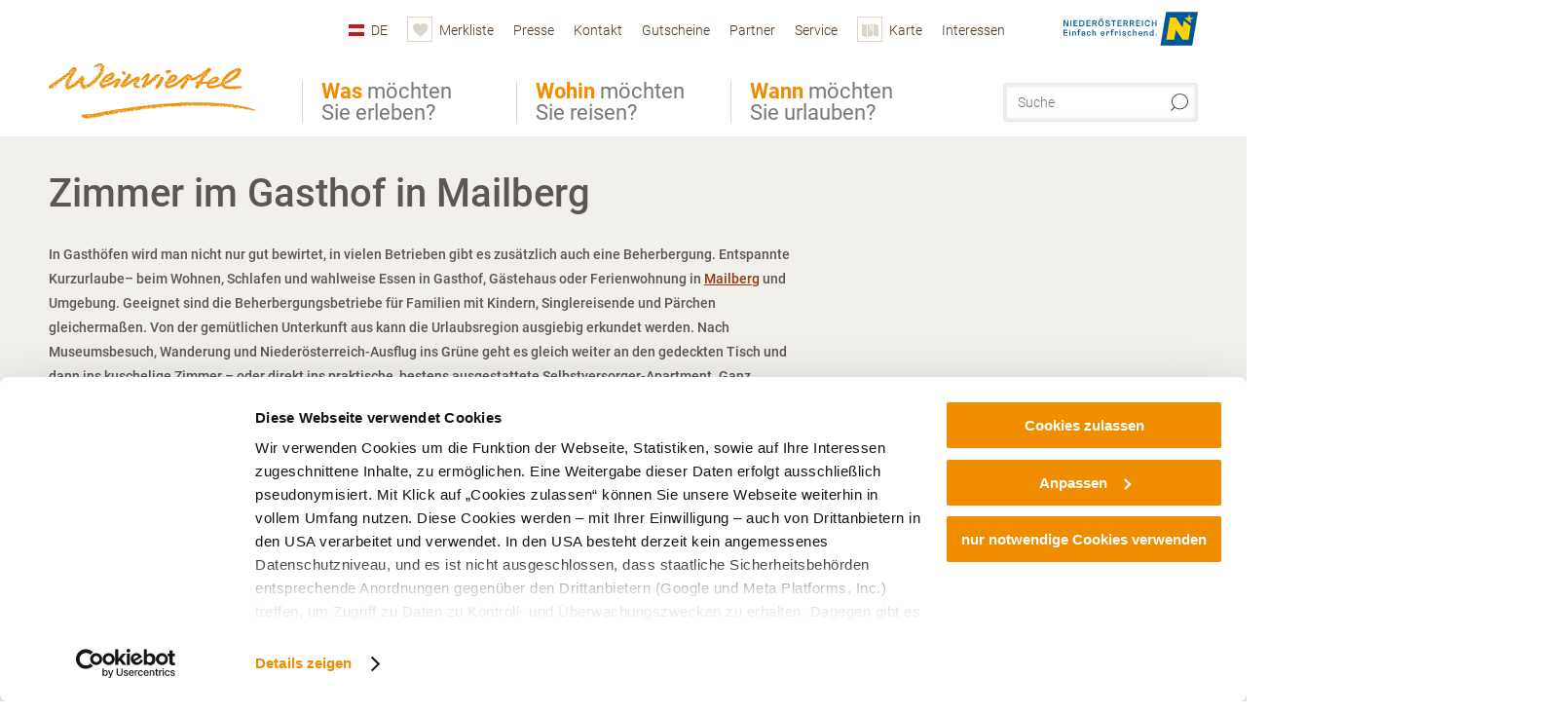

--- FILE ---
content_type: text/html; charset=UTF-8
request_url: https://www.weinviertel.at/tipps/mailberg/gasthoefe?origin=origin_municipality
body_size: 13083
content:
<!DOCTYPE html>

<!--[if lt IE 7]><html class="no-js lt-ie9 lt-ie8 lt-ie7 content weinviertel" lang="de" xml:lang="de" dir="ltr" xmlns="http://www.w3.org/1999/xhtml"><![endif]-->
<!--[if (IE 7)&!(IEMobile)]><html class="no-js lt-ie9 lt-ie8 content weinviertel" lang="de" xml:lang="de" dir="ltr" xmlns="http://www.w3.org/1999/xhtml"><![endif]-->
<!--[if (IE 8)&!(IEMobile)]><html class="no-js lt-ie9 content weinviertel" lang="de" xml:lang="de" dir="ltr" xmlns="http://www.w3.org/1999/xhtml"><![endif]-->
<!--[if gt IE 8]><!--><html class="no-js content template--imxTools-poiSuggestions weinviertel" lang="de" xml:lang="de" dir="ltr" xmlns="http://www.w3.org/1999/xhtml"><!--<![endif]-->
  <head>
  <link rel="preconnect" href="https://analytics.niederoesterreich.at" />

  <meta charset="utf-8">
  <meta name="viewport" content="width=device-width, initial-scale=1, maximum-scale=1, user-scalable=1"/>
  <title>Zimmer im Gasthof in Mailberg</title><meta name="description" content="In Gasth&ouml;fen wird man nicht nur gut bewirtet, in vielen Betrieben gibt es zus&auml;tzlich auch eine Beherbergung. Entspannte Kurzurlaube&ndash; beim Wohnen, Schlafen und wahlweise Essen in Gasthof, G&auml;stehaus oder Ferienwohnung in Mailberg und Umgebung. Gee..."><meta name="google-site-verification" content=""><meta name="keywords" content="Mailberg,Zimmer im Gasthof,guesthouse"><meta name="date" content="2026-01-28T14:33:39+01:00"><meta property="og:title" content="Zimmer im Gasthof in Mailberg" /><meta property="og:description" content="In Gasth&ouml;fen wird man nicht nur gut bewirtet, in vielen Betrieben gibt es zus&auml;tzlich auch eine Beherbergung. Entspannte Kurzurlaube&ndash; beim Wohnen, Schlafen und wahlweise Essen in Gasthof, G&auml;stehaus oder Ferienwohnung in Mailberg und Umgebung. Gee..." /><meta property="og:site_name" content="Weinviertel" /><meta property="og:url" content="https://www.weinviertel.at/tipps/mailberg/gasthoefe" /><meta property="og:image" content="https://www.weinviertel.at/portal/dist/images/branding/weinviertel/logo.a6301379.png" /><meta property="og:type" content="article" /><meta name="robots" content="index, follow, noodp">
<link rel="canonical" href="https://www.weinviertel.at/tipps/mailberg/gasthoefe" />


  

  <!-- http://www.paulirish.com/2009/avoiding-the-fouc-v3/ -->
  <!-- This code MUST be executed BEFORE any CSS is loaded -->
  <script>(function(H) {
      H.className = H.className.replace(/\bno-js\b/, 'js')
    })(document.documentElement)
  </script>

  

    <link rel="shortcut icon" href="https://www.weinviertel.at/action/favicon?v=20260128" type="image/x-icon" />



  <link rel="stylesheet" href="https://www.weinviertel.at/portal/dist/styles/css.9c03505d.css"><link rel="stylesheet" href="https://www.weinviertel.at/portal/dist/styles/nouislider.8fd3218c.css"><link rel="stylesheet" href="https://www.weinviertel.at/portal/dist/styles/pikaday.ef26302e.css"><link rel="stylesheet" href="https://www.weinviertel.at/portal/dist/styles/main.d5a38565.css"><link rel="stylesheet" href="https://www.weinviertel.at/portal/dist/styles/autocomplete.b0abf6da.css"><link rel="stylesheet" href="https://www.weinviertel.at/portal/dist/styles/map.85aaa951.css"><link rel="stylesheet" href="https://www.weinviertel.at/portal/dist/styles/fancybox.ac313cfb.css"><link rel="stylesheet" href="https://www.weinviertel.at/portal/dist/styles/teaser.a7f2cb2b.css"><link rel="stylesheet" href="https://www.weinviertel.at/portal/dist/styles/forms.0a28bad6.css"><link rel="stylesheet" href="https://www.weinviertel.at/portal/dist/styles/blocks.42133622.css"><link rel="stylesheet" href="https://www.weinviertel.at/portal/dist/styles/plyr/dist/plyr.0fab1b28.css"><link rel="stylesheet" href="https://www.weinviertel.at/portal/dist/styles/audio.37d10e53.css"><link rel="stylesheet" media="print" href="https://www.weinviertel.at/portal/dist/styles/print.d120a8af.css"><link rel="stylesheet" href="https://www.weinviertel.at/portal/dist/styles/css_poiSuggestions.6326fe64.css"><link rel="stylesheet" href="https://www.weinviertel.at/portal/dist/styles/css_mobileNavi.249586a5.css"><link rel="stylesheet" href="https://www.weinviertel.at/portal/dist/styles/fonts.Roboto.e603b303.css"><link rel="preload" crossOrigin href="https://www.weinviertel.at/portal/dist/fonts/Roboto/roboto-300-normal-latin.ef7c6637.woff2" as="font"><link rel="preload" crossOrigin href="https://www.weinviertel.at/portal/dist/fonts/Roboto/roboto-300-normal-latin-ext.e83b8f97.woff2" as="font"><link rel="preload" crossOrigin href="https://www.weinviertel.at/portal/dist/fonts/Roboto/roboto-700-normal-latin.2735a3a6.woff2" as="font"><link rel="preload" crossOrigin href="https://www.weinviertel.at/portal/dist/fonts/Roboto/roboto-400-normal-latin.479970ff.woff2" as="font"><link rel="preload" crossOrigin href="https://www.weinviertel.at/portal/dist/fonts/Roboto/roboto-500-normal-latin.020c97dc.woff2" as="font"><link rel="stylesheet" href="https://www.weinviertel.at/portal/dist/styles/branding/weinviertel.54daddc8.css">
  <script data-cookieconsent="ignore" defer src="https://www.weinviertel.at/portal/dist/scripts/vendor/simple.javascript.inheritance.40c03762.js"></script>

  
  
  
  
  
  
  
  
  
  
  
  
  
  
  

            
          
      
  <!-- noew_PLACEHOLDER_CSS -->

  <!-- google fonts: roboto -->
  
  
  
  
  
  

  

  <style type="text/css">
#logo.de,
#logo.cs,
#logo.en,
#logo.hu,
#logo.pl,
#logo.sk {
  background-image: url(/portal/assets/images/branding/weinviertel/logo.png);
}
header.sticky #logo.de,
header.sticky #logo.cs,
header.sticky #logo.en,
header.sticky #logo.hu,
header.sticky #logo.pl,
header.sticky #logo.sk {
  background-image: url(/portal/assets/images/branding/weinviertel/logo_md.png);
}
@media all and (max-width: 1220px) {
  #logo.de,
  #logo.cs,
  #logo.en,
  #logo.hu,
  #logo.pl,
  #logo.sk {
    background-image: url(/portal/assets/images/branding/weinviertel/logo_md.png);
  }
}
@media all and (max-width: 760px) {
  #logo.de,
  #logo.cs,
  #logo.en,
  #logo.hu,
  #logo.pl,
  #logo.sk {
    background-image: url(/portal/assets/images/branding/weinviertel/logo_sm.png);
  }
}
</style>
  
  <script type="text/javascript" defer data-cookieconsent="ignore">
    imx = {
      highlightableguid: '',
      projectId: 'weinviertel',
      language: 'de',
      market: 'de',
      absoluteUrl: 'https://www.weinviertel.at',
      currentUrl: 'https://www.weinviertel.at/',
      currentGuid: '',
      map: {
        url: 'https://www.weinviertel.at/karte',
        zoom: parseInt('9'),
        coords: {
          lat: parseFloat('48.48702715080299'),
          lng: parseFloat('16.314048486328154')
        },
        keys: {
          google: 'AIzaSyDsN0UBlJ-vok0pjzh7NEcseOlAQzsbm9c'
        },
        useOAXMap: false,
      },
      translations: {"parse":function() {var translation = this[arguments[0]];for(var index = 1; index <= arguments.length; index++) {translation = translation.replace("{" + index + "}", arguments[index]);}return translation;},"defaultDescription":"BITTE AUSF\u00dcLLEN","home":"Startseite","unit.km":"{1} km","unit.hm":"{1} Hm","unit.m":"{1} m","unit.h":"{1}:{2} h","unit.price.abs":"\u20ac {1}","decimalPoint":",","thousandsSeparator":".","js.loading":"Lade Daten...","js.filter.emptyResult":"Keine Ergebnisse gefunden. Bitte versuchen Sie es mit anderen Filtereinstellungen.","pikaday.previousMonth":"Vorheriger Monat","pikaday.nextMonth":"N\u00e4chster Monat","pikaday.months.1":"Januar","pikaday.months.2":"Februar","pikaday.months.3":"M\u00e4rz","pikaday.months.4":"April","pikaday.months.5":"Mai","pikaday.months.6":"Juni","pikaday.months.7":"Juli","pikaday.months.8":"August","pikaday.months.9":"September","pikaday.months.10":"Oktober","pikaday.months.11":"November","pikaday.months.12":"Dezember","pikaday.weekdays.0":"Sonntag","pikaday.weekdays.1":"Montag","pikaday.weekdays.2":"Dienstag","pikaday.weekdays.3":"Mittwoch","pikaday.weekdays.4":"Donnerstag","pikaday.weekdays.5":"Freitag","pikaday.weekdays.6":"Samstag","pikaday.weekdaysShort.0":"So","pikaday.weekdaysShort.1":"Mo","pikaday.weekdaysShort.2":"Di","pikaday.weekdaysShort.3":"Mi","pikaday.weekdaysShort.4":"Do","pikaday.weekdaysShort.5":"Fr","pikaday.weekdaysShort.6":"Sa","multiofferrequest.filled.title.singular":"Angebot anfragen","multiofferrequest.filled.title.plural":"Angebote anfragen","vacancy.list.from":"ab","map.infoboard.results":"{1} Ergebnisse","map.infoboard.more":"Weiterlesen","map.infoboard.rating":"{1} von 5 Sternen","map.infoboard.stars":"{1} Sterne","map.infoboard.stars.superior":"{1}S Sterne","map.infoboard.difficulty.1":"leicht","map.infoboard.difficulty.2":"mittel","map.infoboard.difficulty.3":"schwierig","map.fullscreen.close":"Vollbild verlassen","map.legend.detail.headline":"2. Inhalte ein-\/ausblenden","map.legend.filter.headline":"3. Ergebnisse filtern","map.legend.filter.tour.properties.duration.unit":"Stunden","map.legend.filter.tour.properties.ascent.unit":"m","map.legend.filter.tour.properties.length.unit":"km","map.legend.noCategories":"Im aktuellen Kartenausschnitt befinden sich keine Inhalte f\u00fcr diese Kategorie oder Filter. Bitte w\u00e4hlen Sie eine andere Kategorie aus.","map.legend.outOfBounds":"Im aktuellen Kartenausschnitt befinden sich keine Inhalte mehr. Bitte bewegen Sie die Karte zur\u00fcck oder benutzen Sie den untenstehenden Button um zu den Startkoordinaten zur\u00fcckzukehren.","map.legend.outOfBounds.reset":"Koordinaten zur\u00fccksetzen","map.legend.selectAll":"Alle Kategorien ausw\u00e4hlen","map.legend.deselectAll":"Alle Kategorien abw\u00e4hlen","map.aroundme.notinregion":"Sie befinden sich nicht in der Region.","map.aroundme.error.unknown":"Irgend etwas hat jetzt leider nicht funktioniert wie geplant.","map.aroundme.error.permissiondenied":"Sie haben den Zufgriff auf Ihre Standortdaten verweigert. Diese Einstellung kann im Browser jederzeit wieder ver\u00e4ndert werden. Klicken Sie dazu auf das Schloss-Icon links in der Adresszeile.","map.aroundme.error.positionunavailable":"Ihre Standortdaten konnten leider aufgrund eines technischen Problems nicht ermittelt werden.","map.aroundme.error.timedout":"Keine Reaktion in der vorgegebenen Zeit.","map.aroundme.usemapnormally":"Sie k\u00f6nnen die Karte jedoch auch ohne Standortermittlung verwenden.","map.aroundme.myposition":"Mein Standort","map.emptyResult":"Es wurden keine Ergebnisse gefunden","prospectsOrder.delete":"von Liste l\u00f6schen","prospectsOrder.totalPrice":"Total","prospectsOrder.empty":"Aktuell befinden sich noch keine Prospekte im Warenkorb.","autocomplete.hits":"Treffer","autocomplete.ca":"ca.","autocomplete.type.suggestions":"Allgemeine Ergebnisse","autocomplete.type.offers":"Angebote & Pauschalen","autocomplete.type.addressbases":"Unterk\u00fcnfte & Ausflugsziele","autocomplete.type.gastronomy":"Wirtsh\u00e4user","autocomplete.type.garden":"G\u00e4rten","autocomplete.type.stayhealthy":"Gesundheitsbetriebe","price.from":"ab","price.to":"bis","pagination.prev":"zur\u00fcck","pagination.next":"weiter","pagination.onemoreitem":"1 weiteres Ergebnis","pagination.moreitems":"{1} weitere Ergebnisse","date.format.js.full":"dd.MM.yyyy","unit.result":"1 weiteres Ergebnis","unit.results":"{1} weitere Ergebnisse","notepad.addressbase.store":"merken","notepad.addressbase.store.title":"merken","notepad.addressbase.remove":"entfernen","notepad.addressbase.remove.title":"entfernen","form.prospects.count":"Stk","form.prospects.pricelabel":"je","anura.downloads.agb":"AGB","anura.downloads.message":"","anura.downloads.confirm":"Ich best\u00e4tige, das Bildmaterial nur entsprechend den <a href=\"\/portal\/frontend\/static\/AGB_Fotos_Weinviertel.pdf\" target=\"_blank\">Nutzungsbestimmungen<\/a> zu verwenden","waldviertel.anura.downloads.confirm":"Ich best\u00e4tige, das Bildmaterial nur entsprechend den <a href=\"\/portal\/frontend\/static\/AGB-Nutzung_Lichtbilder-Waldviertel.pdf\" target=\"_blank\">Nutzungsbestimmungen<\/a> zu verwenden","weinviertel.anura.downloads.confirm":"Ich best\u00e4tige, das Bildmaterial nur entsprechend den <a href=\"\/portal\/frontend\/static\/AGB_Fotos_Weinviertel.pdf\" target=\"_blank\">Nutzungsbestimmungen<\/a> zu verwenden","wieneralpen.anura.downloads.confirm":"Ich best\u00e4tige, das Bildmaterial nur entsprechend den <a href=\"\/portal\/frontend\/static\/WA_AGB_Lichtbilder_Videos_Nutzung.pdf\" target=\"_blank\">Nutzungsbestimmungen<\/a> zu verwenden","wienerwald.anura.downloads.confirm":"Ich best\u00e4tige, das Bildmaterial nur entsprechend den <a href=\"\/portal\/frontend\/static\/WW_Tourismus_AGB_Bildarchiv.pdf\" target=\"_blank\">Nutzungsbestimmungen<\/a> zu verwenden","mostviertel.anura.downloads.confirm":"Ich best\u00e4tige, das Bildmaterial nur entsprechend den <a href=\"\/portal\/frontend\/static\/AGBs Mostviertel.pdf\" target=\"_blank\">Nutzungsbestimmungen<\/a> zu verwenden","form.vacany.maxperson.error":"Bitte geben Sie max. 10 Personen an.","form.vacancy.filter.displayMore":"mehr anzeigen","form.vacancy.filter.displayLess":"weniger anzeigen","form.vacancy.search":"Passende Unterk\u00fcnfte f\u00fcr Sie werden gesucht.","form.vacancy.search.wait":"Wir suchen passende Unterk\u00fcnfte f\u00fcr Sie.","form.vacancy.city.distance.label.info":"im Umkreis von {1} km","tracking.replacementText":"anzeigen","distance":"Entfernung","clipboard.copymessage":"Der Link zu Ihrem Reiseplaner wurde in die Zwischenablage kopiert.","cart.removeItem":"Entfernen","cart.up":"nach oben verschieben","cart.down":"nach unten verschieben","form.vacancy.city.userLocation":"Mein Standort","form.vacancy.vue.filter.above":"ab","form.vacancy.vue.filter.stars":"Sterne","form.vacancy.vue.filter.suns":"Sonnen","form.vacancy.vue.filter.flowers":"Blumen","form.vacancy.vue.searchaccommodation":"Unterk\u00fcnfte suchen","form.vacancy.vue.findaccommodation":"Unterk\u00fcnfte anzeigen","conditionsOfParticipation":"Teilnahmebedingungen","unit.price.emphasized.from":"ab \u20ac {1}{2}{3}"},
      recaptchaSitekey: '6Lf6fd8kAAAAAADTzE6_YD7dom12Kx-l7MYtnI-C'
    };
    
          imx['regionIds'] = [38];
      </script>

  <script src="https://static.maptoolkit.net/mtk/v10.1.10/mtk.js" type="text/javascript" crossorigin="anonymous" data-cookieconsent="ignore"></script>
<link rel="stylesheet" href="https://static.maptoolkit.net/mtk/v10.1.10/mtk.css" type="text/css" crossorigin="anonymous" data-cookieconsent="ignore"/>
<link rel="stylesheet" href="https://static.maptoolkit.net/mtk/v10.1.10/ui.css" type="text/css" crossorigin="anonymous" data-cookieconsent="ignore"/>
<link href="https://api.mapbox.com/mapbox-gl-js/v3.17.0-beta.1/mapbox-gl.css" rel="stylesheet">
<script src="https://api.mapbox.com/mapbox-gl-js/v3.17.0-beta.1/mapbox-gl.js"></script>

<script type="text/javascript" data-cookieconsent="ignore">
  document.addEventListener("DOMContentLoaded", event => {
    document.querySelectorAll('.tourMap').forEach(function(container) {
      new MTKMap(container).init();
    });
  });
</script>

      
<script data-cookieconsent="ignore">
  window.dataLayer = window.dataLayer || [];
  function gtag() {
    dataLayer.push(arguments);
  }
  gtag("consent", "default", {
    ad_personalization: "denied",
    ad_storage: "denied",
    ad_user_data: "denied",
    analytics_storage: "denied",
    functionality_storage: "denied",
    personalization_storage: "denied",
    security_storage: "granted",
    wait_for_update: 500,
  });
  gtag("set", "ads_data_redaction", true);
  gtag("set", "url_passthrough", true);
  </script>










<!-- Google Tag Manager -->
<script>(function (w, d, s, l, i) {
    w[l] = w[l] || [];
    w[l].push({
      'gtm.start':
        new Date().getTime(), event: 'gtm.js'
    });
    var f = d.getElementsByTagName(s)[0],
      j = d.createElement(s), dl = l != 'dataLayer' ? '&l=' + l : '';
    j.async = true;
    j.src =
      'https://www.googletagmanager.com/gtm.js?id=' + i + dl;
    f.parentNode.insertBefore(j, f);
  })(window, document, 'script', 'dataLayer', 'GTM-NCMC932');</script>
<!-- End Google Tag Manager -->





    










  <!-- Matomo -->
  <script type="text/javascript">
    var _paq = window._paq || [];
    /* tracker methods like "setCustomDimension" should be called before "trackPageView" */
    _paq.push(["setDoNotTrack", true]);
    _paq.push(["disableCookies"]);
    _paq.push(['trackPageView']);
    _paq.push(['enableLinkTracking']);
    (function() {
      var u = "https://analytics.niederoesterreich.at/matomo/";
      _paq.push(['addTracker', u + '/piwik.php', 3]);
      _paq.push(['setTrackerUrl', u + 'matomo.php']);
      _paq.push(['setSiteId', '7']);
      var d = document, g = d.createElement('script'), s = d.getElementsByTagName('script')[0];
      g.type = 'text/javascript';
      g.async = true;
      g.defer = true;
      g.src = u + 'matomo.js';
      s.parentNode.insertBefore(g, s);
    })();
  </script>
  <noscript>
    <p>
      <img src="https://analytics.niederoesterreich.at/matomo/matomo.php?idsite=7&amp;rec=1" style="border:0;" alt=""/>
      <img src="https://analytics.niederoesterreich.at/matomo/matomo.php?idsite=3&amp;rec=1" style="border:0;" alt=""/>
    </p>
  </noscript>
  <!-- End Matomo Code -->



  
  
  
  
  
</head>
  <body>
      <script>
      dataLayer = window.dataLayer || [];
      dataLayer.push({event: "pageInit", pageMainCategory: "ausflugsziele"});
  </script>
    <ul class="hide">
  <li><a href="#navigation">Direkt zur Hauptnavigation</a></li>
  <li><a href="#globalSearch">Direkt zur Volltextsuche</a></li>
  <li><a href="#body">Direkt zum Inhalt</a></li>
</ul>
<hr class="hide" />
    <div id="wrapper">
      <header itemscope itemtype="http://schema.org/WPHeader" data-scroll-header>
  <div id="headerArea">

    
    
    

    <a id="logo" href="https://www.weinviertel.at/" class="de logoweinviertel" title="Startseite">
          </a>

    <section id="navigation">
      

  <div id="geowatcherMobile">
    <a class="crosshair" href="javascript:GeoWatcher.locate();" title="Meine derzeitige Position per GPS bestimmen" data-ignore-coords>
      <span style="display: none;">Meine derzeitige Position per GPS bestimmen</span>
    </a>
    <div class="message nudge" style="display: none;">
      Standort teilen und Tipps in Ihrer Nähe erhalten!
      <a class="icon-close close" href="javascript:GeoWatcher.setNudgeMessageDismissed(true);" title="Hinweis ausblenden">
        <span style="display: none;">Hinweis ausblenden</span>
      </a>
    </div>
    <div class="message help" style="display: none;">
      Standortermittlung erfolgreich! Symbol klicken für Tipps.
      <a class="icon-close close" href="javascript:GeoWatcher.setHelpMessageDismissed(true);" title="Hinweis ausblenden">
        <span style="display: none;">Hinweis ausblenden</span>
      </a>
    </div>
  </div>

      <div class="navWrapper">
        <nav id="maskNavi" class="mask">
  <ul>
          <li>
                  <a href="https://www.weinviertel.at/wein" rel="#nav_1"><strong>Was</strong> möchten Sie erleben?</a>
              </li>
          <li>
                  <a href="https://www.weinviertel.at/hotels-und-unterkuenfte" rel="#nav_2"><strong>Wohin</strong> möchten Sie reisen?</a>
              </li>
          <li>
                  <a href="http://veranstaltungen.weinviertel.at" rel="#nav_3"><strong>Wann</strong> möchten Sie urlauben?</a>
              </li>
      </ul>
</nav>

<nav id="mainNavi">
  <ul>
                            <li id="nav_1">
      <a href="javascript:void(0);">Was möchten Sie erleben?</a>
    <div class="wrapperDropdown">

      <div class="placeholder" data-async="true" data-controller="navi_main_sub" data-mediaquery="(min-width: 761px)" data-param-lang="de" data-param-startguid="{7dac13e3-e6f4-0d25-1a6a-e892dd6123b7}"
           data-param-var="naviTree"></div>
      <div class="placeholder" data-async="true" data-controller="navi_main_highlights" data-param-lang="de"
           data-param-startguid="{7dac13e3-e6f4-0d25-1a6a-e892dd6123b7}"></div>

      <a href="javascript:void(0);" class="hideSubNavi" title="Navigation schließen"><span class="icon icon-close_navi fs14"></span></a>
    </div>
  </li>
                        <li id="nav_2">
      <a href="javascript:void(0);">Wohin möchten Sie reisen?</a>
    <div class="wrapperDropdown">
      <div class="placeholder" data-async="true" data-controller="navi_main_sub" data-mediaquery="(min-width: 761px)" data-param-lang="de" data-param-startguid="{a31394f8-0680-a7e3-efcc-e7ff82dde3f2}"
           data-param-var="naviTree"></div>
      <div class="placeholder" data-async="true" data-controller="navi_main_highlights" data-param-lang="de"
           data-param-startguid="{a31394f8-0680-a7e3-efcc-e7ff82dde3f2}"></div>
      <a href="javascript:void(0);" class="hideSubNavi" title="Navigation schließen"><span class="icon icon-close_navi fs14"></span></a>    </div>
  </li>
                        <li id="nav_3">
      <a href="javascript:void(0);">Wann möchten Sie urlauben?</a>
    <div class="wrapperDropdown">

      <div class="placeholder" data-async="true" data-controller="navi_main_sub" data-mediaquery="(min-width: 761px)" data-param-lang="de" data-param-startguid="{47858ede-e626-c388-35c1-33a4df67faf6}"
           data-param-var="naviTree"></div>
      <div class="placeholder" data-async="true" data-controller="navi_main_highlights" data-param-lang="de"
           data-param-startguid="{47858ede-e626-c388-35c1-33a4df67faf6}"></div>

      <a href="javascript:void(0);" class="hideSubNavi" title="Navigation schließen"><span class="icon icon-close_navi fs14"></span></a>
    </div>
  </li>
            </ul>
</nav>

          
          
  
  <form method="get" action="https://www.weinviertel.at/action/search" id="globalSearch"><input type="hidden" name="form" value="fulltextsearch" />    <fieldset>
      <legend>Volltextsuche</legend>
      <label for="globalSearchItem">Was suchen Sie?</label>
      <input id="globalSearchItem" name="q" type="text" placeholder="Suche" class="transition"/>
            <input name="searchSubmit" type="submit" value="Suchen"/>
    </fieldset>
  </form>        <nav id="metaTop">
  <ul>
            <li id="lang">
    <a href="javascript:void(0);" class="lang de">DE</a>
    <div class="wrapperDropdown">
      <ul class="dropdown">
                  <li>
            <a href="https://www.weinviertel.at/" class="lang de">
              Deutsch            </a>
          </li>
                  <li>
            <a href="https://www.weinviertel.at/en" class="lang en">
              English            </a>
          </li>
                  <li>
            <a href="https://www.weinviertel.at/cs" class="lang cs">
              Česky            </a>
          </li>
                  <li>
            <a href="https://www.weinviertel.at/sk" class="lang sk">
              Slovenčina            </a>
          </li>
              </ul>
    </div>
  </li>
            <li>
    <a rel="nofollow" id="travelPlanerLink" class="memorize__status memorize__link" href="https://www.weinviertel.at/action/memorize_list">
      <span class="icon icon-heart transition memorize__status__count"></span>
      <span>Merkliste</span>
    </a>
  </li>
            <li>
          <a  href="https://www.weinviertel.at/presse">        <span>Presse</span>
      </a>          </li>
  <li>
          <a  href="https://www.weinviertel.at/kontakt">        <span>Kontakt</span>
      </a>          </li>
  <li>
          <a  href="https://www.weinviertel.at/gutschein-shop">        <span>Gutscheine</span>
      </a>          </li>
  <li>
          <a  href="https://www.weinviertel.at/partner">        <span>Partner</span>
      </a>          </li>
  <li>
          <a  href="https://www.weinviertel.at/service-rubrik">        <span>Service</span>
      </a>              <div class="wrapperDropdown wide">
        <ul class="dropdown service">
                      <li>
              <a  href="https://www.weinviertel.at/agb">                <span class="icon icon-arrow_right fs10"></span>
                AGB
              </a>            </li>
                      <li>
              <a  href="https://www.weinviertel.at/ueber-uns-1">                <span class="icon icon-arrow_right fs10"></span>
                Ihre Ansprechpartner
              </a>            </li>
                      <li>
              <a  href="https://www.weinviertel.at/anreise-und-mobilitaetsloesungen-vor-ort">                <span class="icon icon-arrow_right fs10"></span>
                Anreise
              </a>            </li>
                      <li>
              <a  href="https://www.weinviertel.at/prospektbestellung">                <span class="icon icon-arrow_right fs10"></span>
                Prospektbestellung
              </a>            </li>
                      <li>
              <a  href="https://www.weinviertel.at/newsletterabo">                <span class="icon icon-arrow_right fs10"></span>
                Newsletter abonnieren
              </a>            </li>
                      <li>
              <a  href="https://www.weinviertel.at/social-media">                <span class="icon icon-arrow_right fs10"></span>
                Social Media
              </a>            </li>
                      <li>
              <a  href="https://www.weinviertel.at/aktuelle-gewinnspiele">                <span class="icon icon-arrow_right fs10"></span>
                Aktuelle Gewinnspiele
              </a>            </li>
                      <li>
              <a  href="https://www.weinviertel.at/karriere">                <span class="icon icon-arrow_right fs10"></span>
                Karriere
              </a>            </li>
                  </ul>
      </div>
      </li>
  <li>
          <a href="https://www.weinviertel.at/karte" data-ignore-coords>
        <span class="icon icon-sightseeing"></span>
        <span>Karte</span>
      </a>
          </li>
  <li>
          <a  href="https://www.weinviertel.at/interessen">        <span>Interessen</span>
      </a>              <div class="wrapperDropdown wide">
        <ul class="dropdown service">
                      <li>
              <a  href="https://gruppenreisen.weinviertel.at/" target="_blank">                <span class="icon icon-arrow_right fs10"></span>
                Gruppenreisen
              </a>            </li>
                      <li>
              <a  href="https://www.weinviertel.at/jugendtourismus">                <span class="icon icon-arrow_right fs10"></span>
                Jugendgruppen
              </a>            </li>
                      <li>
              <a  href="https://www.weinviertel.at/hund">                <span class="icon icon-arrow_right fs10"></span>
                Hundebesitzer
              </a>            </li>
                      <li>
              <a  href="https://www.weinviertel.at/familien">                <span class="icon icon-arrow_right fs10"></span>
                Familie
              </a>            </li>
                      <li>
              <a  href="https://www.weinviertel.at/oeffentliche-anreise">                <span class="icon icon-arrow_right fs10"></span>
                Öffentliche Anreise
              </a>            </li>
                      <li>
              <a  href="https://www.weinviertel.at/camping">                <span class="icon icon-arrow_right fs10"></span>
                Camping
              </a>            </li>
                      <li>
              <a  href="https://www.weinviertel.at/achtsamkeit">                <span class="icon icon-arrow_right fs10"></span>
                Achtsamkeit
              </a>            </li>
                      <li>
              <a  href="https://www.weinviertel.at/barrierefreiheit">                <span class="icon icon-arrow_right fs10"></span>
                Barrierefreiheit
              </a>            </li>
                  </ul>
      </div>
      </li>
        



<li class="parent noew">
  <a href="http://www.niederoesterreich.at" target="_blank">
    <img src="https://www.weinviertel.at/portal/assets/images/environment/logo_subsite.svg" width="138" height="41" alt="Niederösterreich - hinein ins Leben" />
  </a>
</li>
  </ul>
</nav>

      </div>
    </section>

  </div>

  
  
  <section id="navigationMobile" class="navigationMobile">
    <ul class="topnavi">
            <li>
        <a href="https://www.weinviertel.at/karte"> <span id="mapIconMobile" class="icon-marker-dot"></span>Karte</a>
      </li>
            <li id="search--mobile">
        <span class="icon-search"></span><span class="icon-close_navi"></span>Suche
      </li>
      <li id="navigation--mobile">
        <span class="icon-menu"></span><span class="icon-close_navi"></span>Menü
      </li>
    </ul>

    <div class="navWrapper">
        <nav id="mobileFirstLayer">
  <ul>
          <li class="mobileFirstLayer__item">
                  <a href="javascript:void(0);" rel="#nav_1">Was möchten Sie erleben?<span class="icon-arrow_right"></span></a>
              </li>
          <li class="mobileFirstLayer__item">
                  <a href="javascript:void(0);" rel="#nav_2">Wohin möchten Sie reisen?<span class="icon-arrow_right"></span></a>
              </li>
          <li class="mobileFirstLayer__item">
                  <a href="javascript:void(0);" rel="#nav_3">Wann möchten Sie urlauben?<span class="icon-arrow_right"></span></a>
              </li>
                      <li class="mobileFirstLayer__item">
                      <a href="javascript:void(0);" rel="#nav_mobile_additional_0">Service und Tipps<span class="icon-arrow_right"></span></a>
                  </li>
                    <li class="mobileFirstLayer__item">
        <a href="https://www.weinviertel.at/suchen-buchen" class="iconLeft">
          <span class="icon icon-unterkuenfte-bett"></span> Unterkünfte
        </a>
      </li>
        
          <li class="mobileFirstLayer__item">
        <a rel="nofollow" class="memorize__status memorize__link iconLeft" href="https://www.weinviertel.at/action/memorize_list">
          <span class="icon icon-addPlanerPlus transition memorize__status__count"></span> Merkliste
        </a>
      </li>
          <li id="langMobile" class="mobileFirstLayer__item">
    <a onclick="this.parentElement.classList.toggle('open');" href="javascript:void(0);" class="lang de">
      DE
      <span class="icon icon-arrow_down transition"></span>
      <span class="icon icon-arrow_up transition"></span>
    </a>
    <ul class="dropdown">
              <li>
          <a href="https://www.weinviertel.at/" class="lang de">
            Deutsch          </a>
        </li>
              <li>
          <a href="https://www.weinviertel.at/en" class="lang en">
            English          </a>
        </li>
              <li>
          <a href="https://www.weinviertel.at/cs" class="lang cs">
            Česky          </a>
        </li>
              <li>
          <a href="https://www.weinviertel.at/sk" class="lang sk">
            Slovenčina          </a>
        </li>
          </ul>
  </li>
  </ul>
</nav>

<nav id="mobileNavi" class="transition">
  <ul>
                            <li id="nav_1" class="second__layer">
  <a class="second__layer__close" href="javascript:void(0);"><span class="icon icon-arrow_left transition"></span>Was möchten Sie erleben?</a>
  <div class="wrapperDropdown">
    <div class="placeholder" data-async="true" data-controller="navi_main_subMobile" data-mediaquery="(max-width: 760px)" data-param-lang="de" data-param-startguid="{7dac13e3-e6f4-0d25-1a6a-e892dd6123b7}"
         data-param-var="naviTree"></div>
  </div>
</li>
                        <li id="nav_2" class="second__layer">
  <a class="second__layer__close" href="javascript:void(0);"><span class="icon icon-arrow_left transition"></span>Wohin möchten Sie reisen?</a>
  <div class="wrapperDropdown">
    <div class="placeholder" data-async="true" data-controller="navi_main_subMobile" data-mediaquery="(max-width: 760px)" data-param-lang="de" data-param-startguid="{a31394f8-0680-a7e3-efcc-e7ff82dde3f2}"
         data-param-var="naviTree"></div>
  </div>
</li>
                        <li id="nav_3" class="second__layer">
  <a class="second__layer__close" href="javascript:void(0);"><span class="icon icon-arrow_left transition"></span>Wann möchten Sie urlauben?</a>
  <div class="wrapperDropdown">
    <div class="placeholder" data-async="true" data-controller="navi_main_subMobile" data-mediaquery="(max-width: 760px)" data-param-lang="de" data-param-startguid="{47858ede-e626-c388-35c1-33a4df67faf6}"
         data-param-var="naviTree"></div>

  </div>
</li>
                              <li id="nav_mobile_additional_0" class="second__layer">
      <a class="second__layer__close"  href="javascript:void(0);"><span class="icon icon-arrow_left transition"></span>Service und Tipps</a>

      <div class="wrapperDropdown">
                  <div class="column">
                          <a onclick="this.parentElement.classList.toggle('open')" class="headline" href="javascript:void(0);">
                Tipps nach Interessen<span class="icon icon-arrow_down transition"></span><span class="icon icon-arrow_up transition"></span>
              </a>
              <div class="wrapperSubnavi">
                <ul>
                                      <li>
                      <a href="https://gruppenreisen.weinviertel.at/" target="_self" class="transition">
                        Gruppenreisen
                      </a>
                    </li>
                                      <li>
                      <a href="https://www.weinviertel.at/jugendtourismus" target="_self" class="transition">
                        Jugendgruppen
                      </a>
                    </li>
                                      <li>
                      <a href="https://www.weinviertel.at/hund" target="_self" class="transition">
                        Hundebesitzer
                      </a>
                    </li>
                                      <li>
                      <a href="https://www.weinviertel.at/familien" target="_self" class="transition">
                        Familie
                      </a>
                    </li>
                                  </ul>
              </div>
                      </div>
                  <div class="column">
                          <a class="headline" href="https://www.weinviertel.at/prospektbestellung" target="">Prospektbestellung</a>
                      </div>
                  <div class="column">
                          <a class="headline" href="https://www.weinviertel.at/social-media" target="">Social Media</a>
                      </div>
                  <div class="column">
                          <a class="headline" href="https://www.weinviertel.at/gutschein-shop" target="">Gutscheine</a>
                      </div>
                  <div class="column">
                          <a class="headline" href="https://www.weinviertel.at/anreise-und-mobilitaetsloesungen-vor-ort" target="">Anreise</a>
                      </div>
                  <div class="column">
                          <a class="headline" href="https://www.weinviertel.at/ueber-uns-1" target="">Ihre Ansprechpartner</a>
                      </div>
                  <div class="column">
                          <a class="headline" href="https://www.weinviertel.at/agb" target="">AGB</a>
                      </div>
                  <div class="column">
                          <a class="headline" href="https://www.weinviertel.at/aktuelle-gewinnspiele" target="">Aktuelle Gewinnspiele</a>
                      </div>
                  <div class="column">
                          <a class="headline" href="https://www.weinviertel.at/newsletterabo" target="">Newsletter abonnieren</a>
                      </div>
              </div>
    </li>
              </ul>
</nav>

    </div>
      <div id="searchtab--mobile" class="searchtab--mobile">
  
          
  
  <form method="get" action="https://www.weinviertel.at/action/search" id="globalSearchMobile"><input type="hidden" name="form" value="fulltextsearch" />    <fieldset class="globalSearchFieldMobile">
      <legend>Volltextsuche</legend>
      <label for="globalSearchItemMobile">Was suchen Sie?</label>
      <input id="globalSearchItemMobile" name="q" type="text" placeholder="Suche" class="transition"/>
      <button type="submit"><span class="icon-search"></span></button>
            <input name="searchSubmit" type="submit" value="Suchen"/>
    </fieldset>
  </form></div>
  </section>

</header>
                          


            <section id="body">
                                    
                    <div class="contentBlock gray blank">
  <div class="innerSection">
    <section class="content">
      <article class="bodycopy poiSuggestion" data-origin="origin_municipality" data-category="guesthouse">
                      <h1>Zimmer im Gasthof in Mailberg</h1>
                    <p>In Gasthöfen wird man nicht nur gut bewirtet, in vielen Betrieben gibt es zusätzlich auch eine Beherbergung. Entspannte Kurzurlaube– beim Wohnen, Schlafen und wahlweise Essen in Gasthof, Gästehaus oder Ferienwohnung in <a href="https://www.weinviertel.at/a-mailberg">Mailberg</a> und Umgebung. Geeignet sind die Beherbergungsbetriebe für Familien mit Kindern, Singlereisende und Pärchen gleichermaßen. Von der gemütlichen Unterkunft aus kann die Urlaubsregion ausgiebig erkundet werden. Nach Museumsbesuch, Wanderung und Niederösterreich-Ausflug ins Grüne geht es gleich weiter an den gedeckten Tisch und dann ins kuschelige Zimmer – oder direkt ins praktische, bestens ausgestattete Selbstversorger-Apartment. Ganz unkompliziert und rundum komfortabel.</p>
                    <h2>Essen und Schlafen im Gasthof</h2>
                    <p>Folgende Betriebe können wir als Empfehlung auflisten. Mit der Umkreissuche kann das Ergebnis erweitert werden.</p>
              </article>
    </section>
  </div>
</div>

<div class="contentBlock white akkolade_gray">
  <div class="innerSection">
    <div class="teaser poiSuggestions__container" data-categorytype="poiSuggestions">
      <div id="poiSuggestionsIsDefaultRadius" class="poiSuggestions__defaultRadius" style="display: block">Der Umkreis wurde automatisch erweitert, um genügend Ergebnisse zu erzielen.</div>
      <input id="mapStyle" name="mapstyle" value="1" type="hidden"/> 
      <div class="poiSuggestions__filters">

        <div class="poiSuggestions__slider slider-containersContainer">
          <span>Suche erweitern:</span>
          <span id="poiSuggestionsRadius">im Umkreis von 20 km</span>
          <div id="poiSuggestionsSlider" data-initial="20" data-min="0" data-max="30" data-step="1" class="poiSuggestions__sliderContainer slider-container"></div>
        </div>

        <div class="poiSuggestions__map">
          <ul class="teaserNavi">
            <li class="showMap">
              <a class="buttonstyle gray" href="javascript:void(0);">
                <span class="icon icon-arrow_right fs14 transition"></span>
                <span class="txt transition">Ergebnisse auf Karte zeigen</span>
              </a>
            </li>
            <li class="hideMap" style="display: none">
              <a class="buttonstyle gray" href="javascript:void(0);">
                <span class="icon icon-arrow_right fs14 transition"></span>
                <span class="txt transition">Ergebnisse als Liste zeigen</span>
              </a>
            </li>
          </ul>
        </div>
      </div>

      <figure class="mapCanvas filterListMap"
              data-moduleproductlineid=""
              data-objectids="address_9767,address_9970,address_36723,address_25123,address_9921,address_35704,address_10324,address_37184" data-current-guid=""
              data-statictours='[]'
              data-highlight-poi="address_9767"
              style="display: none">
        <div id="mapTooltip"></div>
        <div id="mapGround-697a103361b92" class="mapGround" data-mapground="mapground">  <div id="consentReminder"  class="consentReminder cookieconsent-optout-marketing">
    <span class="text">Um diesen Inhalt sehen zu können, müssen Sie unseren Cookies zustimmen.</span>
    <a href="javascript: Cookiebot.renew()" class="buttonstyle blue">
      <span class="txt transition" id="consentButton">Cookie-Einstellungen aktualisieren</span>
    </a>
  </div>
</div>
        <a href="javascript:void(0)"  class="zoom plus"></a>
        <a href="javascript:void(0)"  class="zoom minus"></a>
      </figure>

      <div class="list-wrapper">
            

<div class="reset" style="display:none">
  <form id="filter" action="https://www.weinviertel.at/?sync=1&seed=" data-search-object-guid="" data-current-guid="">
    <input type="hidden" name="mapstyle" value="">
    <span class="title toggleFieldsets closed">Ergebnisse filtern</span>

      
      
      
      
      
      
      
      
      
      
      
      
      
      
      
      
      
      
      
    <input type="submit" tabindex="-1" class="hiddensubmit" />
  </form>

  
  
  </div>

<script>
  if('undefined' !== typeof mobileDropdownToggler)
    mobileDropdownToggler.init();
</script>

        <div id="poiSuggestions" data-for="9767" data-category="guesthouse">
                            <article class="teaserBig accommodation transition" data-ident="address_9970" data-distance="false" data-lat="48.7182" data-lng="16.3006">
  <a href="https://www.weinviertel.at/unterkuenfte-im-weinviertel/a-gasthaus-mit-gaestehaus-bsteh">
      <picture><source srcset="//www.weinviertel.at/images/08gpb4hka4a-/gasthaus-mit-gaestehaus.webp" media="(min-width: 1200px)" type="image/webp"><source srcset="//www.weinviertel.at/images/zgy7iaoevss-/gasthaus-mit-gaestehaus.webp" media="(min-width: 960px)" type="image/webp"><source srcset="//www.weinviertel.at/images/rcmqpigsi2o-/gasthaus-mit-gaestehaus.webp" media="(min-width: 680px)" type="image/webp"><source srcset="//www.weinviertel.at/images/dviuaztqobw-/gasthaus-mit-gaestehaus.webp" media="(min-width: 0px)" type="image/webp"><source srcset="//www.weinviertel.at/images/a8syfy9dccg-/gasthaus-mit-gaestehaus.jpg" media="(min-width: 1200px)"><source srcset="//www.weinviertel.at/images/qcqf90di20g-/gasthaus-mit-gaestehaus.jpg" media="(min-width: 960px)"><source srcset="//www.weinviertel.at/images/dpxohqfzg4g-/gasthaus-mit-gaestehaus.jpg" media="(min-width: 680px)"><source srcset="//www.weinviertel.at/images/_9szj_lurte-/gasthaus-mit-gaestehaus.jpg" media="(min-width: 0px)"><img src="//www.weinviertel.at/images/a8syfy9dccg-/gasthaus-mit-gaestehaus.jpg" srcset="//www.weinviertel.at/images/a8syfy9dccg-/gasthaus-mit-gaestehaus.jpg" alt="Eingang eines Gasthauses mit rosa Fassade und Beschilderung." title="Gasthaus mit G&auml;stehaus, &copy; Familie Bsteh" width="280" height="180" loading="lazy" /></picture>
  </a>
      <h3>
    <a href="https://www.weinviertel.at/unterkuenfte-im-weinviertel/a-gasthaus-mit-gaestehaus-bsteh">Gasthaus mit Gästehaus BSTEH</a>
  </h3>
      <ul class="logos">
              <li>

                          
              
        </li>
              <li>

                                                                <img src="https://www.weinviertel.at/portal/dist/images/certificates/1_4.b70bde37.png" title="Sterne-Klassifizierung: 3 Sterne" alt="Sterne-Klassifizierung: 3 Sterne" class="badge badge--1" />
                                                  
              
        </li>
        </ul>
          <p>
          2064 Wulzeshofen
      </p>
              <a class="circle blue" href="https://www.weinviertel.at/unterkuenfte-im-weinviertel/a-gasthaus-mit-gaestehaus-bsteh">
    <span class="icon icon-arrow_right fs14 transition"></span><span class="txt transition">Weiterlesen</span>
  </a>
    </article>

                    <article class="teaserBig accommodation transition" data-ident="address_36723" data-distance="false" data-lat="48.7082" data-lng="16.0594">
  <a href="https://www.weinviertel.at/unterkuenfte-im-weinviertel/a-gaestehaus-teufelsbauer">
      <picture><source srcset="//www.weinviertel.at/images/opjmemsnhwu-/gaestehaus-teufelsbauer.webp" media="(min-width: 1200px)" type="image/webp"><source srcset="//www.weinviertel.at/images/yrc5cpg5y48-/gaestehaus-teufelsbauer.webp" media="(min-width: 960px)" type="image/webp"><source srcset="//www.weinviertel.at/images/oiwonqfcj6y-/gaestehaus-teufelsbauer.webp" media="(min-width: 680px)" type="image/webp"><source srcset="//www.weinviertel.at/images/nvwpsdsmapi-/gaestehaus-teufelsbauer.webp" media="(min-width: 0px)" type="image/webp"><source srcset="//www.weinviertel.at/images/_3n5dnrtlv4-/gaestehaus-teufelsbauer.jpg" media="(min-width: 1200px)"><source srcset="//www.weinviertel.at/images/ynarvysufji-/gaestehaus-teufelsbauer.jpg" media="(min-width: 960px)"><source srcset="//www.weinviertel.at/images/vebazsuvvfi-/gaestehaus-teufelsbauer.jpg" media="(min-width: 680px)"><source srcset="//www.weinviertel.at/images/luk1b4ny66s-/gaestehaus-teufelsbauer.jpg" media="(min-width: 0px)"><img src="//www.weinviertel.at/images/_3n5dnrtlv4-/gaestehaus-teufelsbauer.jpg" srcset="//www.weinviertel.at/images/_3n5dnrtlv4-/gaestehaus-teufelsbauer.jpg" alt="Innenhof eines G&auml;stehauses mit Holzelementen und gepflastertem Boden." title="Gaestehaus Teufelsbauer, &copy; Melanie Rutschek" width="280" height="180" loading="lazy" /></picture>
  </a>
      <h3>
    <a href="https://www.weinviertel.at/unterkuenfte-im-weinviertel/a-gaestehaus-teufelsbauer">Gästehaus Teufelsbauer</a>
  </h3>
      <ul class="logos">
              <li>

                                                                <img src="https://www.weinviertel.at/portal/dist/images/certificates/3_15.ebe10939.png" title="Sonnen-Klassifizierung: 4 Sonnen" alt="Sonnen-Klassifizierung: 4 Sonnen" class="badge badge--3" />
                                                  
              
        </li>
              <li>

                          
              
        </li>
        </ul>
          <p>
          2053 Jetzelsdorf
      </p>
              <div class="price">ab € <strong>70,00</strong></div>
          <a class="circle blue" href="https://www.weinviertel.at/unterkuenfte-im-weinviertel/a-gaestehaus-teufelsbauer">
    <span class="icon icon-arrow_right fs14 transition"></span><span class="txt transition">Weiterlesen</span>
  </a>
    </article>

                    <article class="teaserBig accommodation transition" data-ident="address_25123" data-distance="false" data-lat="48.7238097" data-lng="16.3843407">
  <a href="https://www.weinviertel.at/unterkuenfte-im-weinviertel/a-gaestehaus-familie-zehetmayer">
      <picture><source srcset="//www.weinviertel.at/images/!wxrirgtijy-/urlaub-im-weinviertel.webp" media="(min-width: 1200px)" type="image/webp"><source srcset="//www.weinviertel.at/images/rmrgi4us5ta-/urlaub-im-weinviertel.webp" media="(min-width: 960px)" type="image/webp"><source srcset="//www.weinviertel.at/images/fenckuuv4gi-/urlaub-im-weinviertel.webp" media="(min-width: 680px)" type="image/webp"><source srcset="//www.weinviertel.at/images/mq4fegg_ts4-/urlaub-im-weinviertel.webp" media="(min-width: 0px)" type="image/webp"><source srcset="//www.weinviertel.at/images/hsfqe5v41po-/urlaub-im-weinviertel.jpg" media="(min-width: 1200px)"><source srcset="//www.weinviertel.at/images/slb8ktw0xsa-/urlaub-im-weinviertel.jpg" media="(min-width: 960px)"><source srcset="//www.weinviertel.at/images/fe1ncyuqqwu-/urlaub-im-weinviertel.jpg" media="(min-width: 680px)"><source srcset="//www.weinviertel.at/images/!mgnuyvufoi-/urlaub-im-weinviertel.jpg" media="(min-width: 0px)"><img src="//www.weinviertel.at/images/hsfqe5v41po-/urlaub-im-weinviertel.jpg" srcset="//www.weinviertel.at/images/hsfqe5v41po-/urlaub-im-weinviertel.jpg" alt="Frau schl&auml;ft in einem gem&uuml;tlichen Himmelbett." title="Urlaub im Weinviertel, &copy; Weinviertel Tourismus GmbH / Weinfranz" width="280" height="180" loading="lazy" /></picture>
  </a>
      <h3>
    <a href="https://www.weinviertel.at/unterkuenfte-im-weinviertel/a-gaestehaus-familie-zehetmayer">Gästehaus Familie Zehetmayer</a>
  </h3>
      <ul class="logos">
              <li>

                                                                <img src="https://www.weinviertel.at/portal/dist/images/certificates/3_14.50678b9c.png" title="Sonnen-Klassifizierung: 3 Sonnen" alt="Sonnen-Klassifizierung: 3 Sonnen" class="badge badge--3" />
                                                  
              
        </li>
        </ul>
          <p>
          2136 Laa an der Thaya
      </p>
              <a class="circle blue" href="https://www.weinviertel.at/unterkuenfte-im-weinviertel/a-gaestehaus-familie-zehetmayer">
    <span class="icon icon-arrow_right fs14 transition"></span><span class="txt transition">Weiterlesen</span>
  </a>
    </article>

                    <article class="teaserBig accommodation transition" data-ident="address_9921" data-distance="false" data-lat="48.7187" data-lng="16.3919">
  <a href="https://www.weinviertel.at/unterkuenfte-im-weinviertel/a-fruehstueckshaus-wunderland">
      <picture><source srcset="//www.weinviertel.at/images/dgxfbflumuy-/weinviertel-zimmer.webp" media="(min-width: 1200px)" type="image/webp"><source srcset="//www.weinviertel.at/images/71mgp1f8hwe-/weinviertel-zimmer.webp" media="(min-width: 960px)" type="image/webp"><source srcset="//www.weinviertel.at/images/evowmt6awm4-/weinviertel-zimmer.webp" media="(min-width: 680px)" type="image/webp"><source srcset="//www.weinviertel.at/images/7bpudrl4y_k-/weinviertel-zimmer.webp" media="(min-width: 0px)" type="image/webp"><source srcset="//www.weinviertel.at/images/6hv6btqhovo-/weinviertel-zimmer.jpg" media="(min-width: 1200px)"><source srcset="//www.weinviertel.at/images/se47wfctfda-/weinviertel-zimmer.jpg" media="(min-width: 960px)"><source srcset="//www.weinviertel.at/images/7lwkiwenizu-/weinviertel-zimmer.jpg" media="(min-width: 680px)"><source srcset="//www.weinviertel.at/images/6s90n9sszrm-/weinviertel-zimmer.jpg" media="(min-width: 0px)"><img src="//www.weinviertel.at/images/6hv6btqhovo-/weinviertel-zimmer.jpg" srcset="//www.weinviertel.at/images/6hv6btqhovo-/weinviertel-zimmer.jpg" alt="Ein gem&uuml;tliches Schlafzimmer mit Doppelbett, zwei Nachttischlampen und einer Wandtapete mit Weinlandschaft." title="Weinviertel Zimmer, &copy; Michael Reidinger" width="280" height="180" loading="lazy" /></picture>
  </a>
      <h3>
    <a href="https://www.weinviertel.at/unterkuenfte-im-weinviertel/a-fruehstueckshaus-wunderland">Frühstückshaus Wunderland</a>
  </h3>
      <ul class="logos">
              <li>

                                                                <img src="https://www.weinviertel.at/portal/dist/images/certificates/3_15.ebe10939.png" title="Sonnen-Klassifizierung: 4 Sonnen" alt="Sonnen-Klassifizierung: 4 Sonnen" class="badge badge--3" />
                                                  
              
        </li>
              <li>

                          
              
        </li>
              <li>

                          
              
        </li>
        </ul>
          <p>
          2136 Laa an der Thaya
      </p>
              <a class="circle blue" href="https://www.weinviertel.at/unterkuenfte-im-weinviertel/a-fruehstueckshaus-wunderland">
    <span class="icon icon-arrow_right fs14 transition"></span><span class="txt transition">Weiterlesen</span>
  </a>
    </article>

                    <article class="teaserBig accommodation transition" data-ident="address_35704" data-distance="false" data-lat="48.7680638" data-lng="16.0045161">
  <a href="https://www.weinviertel.at/unterkuenfte-im-weinviertel/a-haus-tilli">
      <picture><source srcset="//www.weinviertel.at/images/dxzbaflzium-/doppelzimmer.webp" media="(min-width: 1200px)" type="image/webp"><source srcset="//www.weinviertel.at/images/ddgcs7fneak-/doppelzimmer.webp" media="(min-width: 960px)" type="image/webp"><source srcset="//www.weinviertel.at/images/59oca03qxim-/doppelzimmer.webp" media="(min-width: 680px)" type="image/webp"><source srcset="//www.weinviertel.at/images/rzyfltidaqo-/doppelzimmer.webp" media="(min-width: 0px)" type="image/webp"><source srcset="//www.weinviertel.at/images/pd665pod2xa-/doppelzimmer.jpg" media="(min-width: 1200px)"><source srcset="//www.weinviertel.at/images/99513uokyye-/doppelzimmer.jpg" media="(min-width: 960px)"><source srcset="//www.weinviertel.at/images/qoxepbm6lcq-/doppelzimmer.jpg" media="(min-width: 680px)"><source srcset="//www.weinviertel.at/images/uuxnu75mriy-/doppelzimmer.jpg" media="(min-width: 0px)"><img src="//www.weinviertel.at/images/pd665pod2xa-/doppelzimmer.jpg" srcset="//www.weinviertel.at/images/pd665pod2xa-/doppelzimmer.jpg" alt="Modern eingerichtetes Doppelzimmer mit Bett, Sessel und kleinem Tisch auf Holzboden." title="Doppelzimmer, &copy; Martina Braun" width="280" height="180" loading="lazy" /></picture>
  </a>
      <h3>
    <a href="https://www.weinviertel.at/unterkuenfte-im-weinviertel/a-haus-tilli">Haus Tilli</a>
  </h3>
              <p>
          2074 Unterretzbach
      </p>
              <a class="circle blue" href="https://www.weinviertel.at/unterkuenfte-im-weinviertel/a-haus-tilli">
    <span class="icon icon-arrow_right fs14 transition"></span><span class="txt transition">Weiterlesen</span>
  </a>
    </article>

                    <article class="teaserBig accommodation transition" data-ident="address_10324" data-distance="false" data-lat="48.559" data-lng="16.3693">
  <a href="https://www.weinviertel.at/unterkuenfte-im-weinviertel/a-geistliches-jugendzentrum-oberleis">
      <picture><source srcset="//www.weinviertel.at/images/2avoxavqj3c-/wohnturm.webp" media="(min-width: 1200px)" type="image/webp"><source srcset="//www.weinviertel.at/images/ctdmjryvfck-/wohnturm.webp" media="(min-width: 960px)" type="image/webp"><source srcset="//www.weinviertel.at/images/zwspokoywiu-/wohnturm.webp" media="(min-width: 680px)" type="image/webp"><source srcset="//www.weinviertel.at/images/9xhdjkuidf4-/wohnturm.webp" media="(min-width: 0px)" type="image/webp"><source srcset="//www.weinviertel.at/images/vipggijs58s-/wohnturm.jpg" media="(min-width: 1200px)"><source srcset="//www.weinviertel.at/images/gt9spcyrsy8-/wohnturm.jpg" media="(min-width: 960px)"><source srcset="//www.weinviertel.at/images/x_mntceqi_8-/wohnturm.jpg" media="(min-width: 680px)"><source srcset="//www.weinviertel.at/images/lfxxkaufjzg-/wohnturm.jpg" media="(min-width: 0px)"><img src="//www.weinviertel.at/images/vipggijs58s-/wohnturm.jpg" srcset="//www.weinviertel.at/images/vipggijs58s-/wohnturm.jpg" alt="Ein historisches Geb&auml;ude mit modernem Anbau und einem Schild im Vordergrund." title="Wohnturm, &copy; Geistliches Jugendzentrum Oberleis" width="280" height="180" loading="lazy" /></picture>
  </a>
      <h3>
    <a href="https://www.weinviertel.at/unterkuenfte-im-weinviertel/a-geistliches-jugendzentrum-oberleis">Geistliches Jugendzentrum Oberleis</a>
  </h3>
              <p>
          2116 Niederleis
      </p>
              <a class="circle blue" href="https://www.weinviertel.at/unterkuenfte-im-weinviertel/a-geistliches-jugendzentrum-oberleis">
    <span class="icon icon-arrow_right fs14 transition"></span><span class="txt transition">Weiterlesen</span>
  </a>
    </article>

                    <article class="teaserBig accommodation transition" data-ident="address_37184" data-distance="false" data-lat="48.7581549" data-lng="15.9516458">
  <a href="https://www.weinviertel.at/unterkuenfte-im-weinviertel/a-gaestezimmer-am-znaimertor">
      <picture><source srcset="//www.weinviertel.at/images/runllwxbbbs-/gaestezimmer.webp" media="(min-width: 1200px)" type="image/webp"><source srcset="//www.weinviertel.at/images/m2hconse4py-/gaestezimmer.webp" media="(min-width: 960px)" type="image/webp"><source srcset="//www.weinviertel.at/images/u25micpju9o-/gaestezimmer.webp" media="(min-width: 680px)" type="image/webp"><source srcset="//www.weinviertel.at/images/5ivm6fjgwfy-/gaestezimmer.webp" media="(min-width: 0px)" type="image/webp"><source srcset="//www.weinviertel.at/images/e_lnrnxcbqy-/gaestezimmer.jpg" media="(min-width: 1200px)"><source srcset="//www.weinviertel.at/images/gtiyzwnt0cc-/gaestezimmer.jpg" media="(min-width: 960px)"><source srcset="//www.weinviertel.at/images/x_t5filweoc-/gaestezimmer.jpg" media="(min-width: 680px)"><source srcset="//www.weinviertel.at/images/d4xebyxusss-/gaestezimmer.jpg" media="(min-width: 0px)"><img src="//www.weinviertel.at/images/e_lnrnxcbqy-/gaestezimmer.jpg" srcset="//www.weinviertel.at/images/e_lnrnxcbqy-/gaestezimmer.jpg" alt="Ein stilvoll eingerichtetes G&auml;stezimmer mit gew&ouml;lbter Decke, Bett, Sofa, Tisch und St&uuml;hlen. Ein Fenster l&auml;sst Tageslicht herein." title="G&auml;stezimmer, &copy; Fam. Seb&ouml;k" width="280" height="180" loading="lazy" /></picture>
  </a>
      <h3>
    <a href="https://www.weinviertel.at/unterkuenfte-im-weinviertel/a-gaestezimmer-am-znaimertor">Gästezimmer am Znaimertor</a>
  </h3>
              <p>
          2070 Retz
      </p>
              <a class="circle blue" href="https://www.weinviertel.at/unterkuenfte-im-weinviertel/a-gaestezimmer-am-znaimertor">
    <span class="icon icon-arrow_right fs14 transition"></span><span class="txt transition">Weiterlesen</span>
  </a>
    </article>

            </div>

        <div class="ajax-shadow"></div>
      </div>

      <div class="loading pagination-button">
        <a id="loadMoreElements" class="transition" type="button" style="display: none;" data-pagenumber="0" data-pagesize="12">0 weitere Ergebnisse</a>
      </div>
    </div>
  </div>
</div>


                                                          
                    <div class="contentBlock white">
  <div class="innerSection">
    <section id="filterAside" class="poiLinkBlock__container">
      <fieldset>
        <h2 class="poiLinkBlock__headline">Empfehlungen und Tipps in der Nähe von Mailberg</h2>

                  <fieldset>
            <legend class="poiLinkBlock__mainCategory"><a class="poiLinkBlock__mainCategoryLink" href="https://www.weinviertel.at/tipps/mailberg/ausflugsziele?origin=origin_municipality">Ausflugsziele</a></legend>
            <div class="formBlock poiLinkBlock__formBlock">
                          </div>
          </fieldset>
                  <fieldset>
            <legend class="poiLinkBlock__mainCategory"><a class="poiLinkBlock__mainCategoryLink" href="https://www.weinviertel.at/tipps/mailberg/lokale?origin=origin_municipality">Gastronomiebetriebe</a></legend>
            <div class="formBlock poiLinkBlock__formBlock">
                          </div>
          </fieldset>
                  <fieldset>
            <legend class="poiLinkBlock__mainCategory open"><a class="poiLinkBlock__mainCategoryLink" href="https://www.weinviertel.at/tipps/mailberg/unterkuenfte?origin=origin_municipality">Hotels und Unterkünfte</a></legend>
            <div class="formBlock poiLinkBlock__formBlock">
                              <div class="formRow poiLinkBlock__formRow poiLinkBlock__indent--1"><a href="https://www.weinviertel.at/tipps/mailberg/hotels?origin=origin_municipality">Hotels</a></div>
                              <div class="formRow poiLinkBlock__formRow poiLinkBlock__indent--1"><a href="https://www.weinviertel.at/tipps/mailberg/pensionen?origin=origin_municipality">Pensionen</a></div>
                              <div class="formRow poiLinkBlock__formRow poiLinkBlock__indent--1"><a href="https://www.weinviertel.at/tipps/mailberg/bauernhoefe?origin=origin_municipality">Bauernhöfe</a></div>
                              <div class="formRow poiLinkBlock__formRow poiLinkBlock__indent--1"><a href="https://www.weinviertel.at/tipps/mailberg/privatzimmer?origin=origin_municipality">Privatzimmer</a></div>
                              <div class="formRow poiLinkBlock__formRow poiLinkBlock__indent--1"><a href="https://www.weinviertel.at/tipps/mailberg/gasthoefe?origin=origin_municipality">Gasthöfe</a></div>
                              <div class="formRow poiLinkBlock__formRow poiLinkBlock__indent--1"><a href="https://www.weinviertel.at/tipps/mailberg/ferienhaeuser?origin=origin_municipality">Ferienhäuser/Ferienwohnungen</a></div>
                          </div>
          </fieldset>
                  <fieldset>
            <legend class="poiLinkBlock__mainCategory"><a class="poiLinkBlock__mainCategoryLink" href="https://www.weinviertel.at/tipps/mailberg/touren?origin=origin_municipality">Touren</a></legend>
            <div class="formBlock poiLinkBlock__formBlock">
                          </div>
          </fieldset>
              </fieldset>
      <div id="dud"></div>
    </section>
  </div>
</div>


                          
      </section>
      <div class="scrollTopButton scrollTopButton--hidden"></div>

      <footer itemscope itemtype="http://schema.org/WPFooter">
  <meta itemprop="copyrightYear" content="2026">
  <meta itemprop="name" content="Weinviertel Tourismus GmbH">

      <div class="footerBlock dark">
  <section id="metaBottom" class="simple">
    <div class="row">
  <div class="copyright">
    Copyright &copy; Weinviertel Tourismus GmbH
  </div>
    <ul class="metaLinks">
          <li>
        <a  href="https://www.weinviertel.at/impressum">Impressum</a>      </li>
          <li>
        <a  href="https://www.weinviertel.at/datenschutz">Datenschutz</a>      </li>
          <li>
        <a  href="https://www.weinviertel.at/haftungsausschluss">Haftungsausschluss</a>      </li>
          <li>
        <a  href="https://www.weinviertel.at/ueber-uns">Über uns</a>      </li>
          <li>
        <a  href="https://www.weinviertel.at/barrierefreiheitserklaerung">Barrierefreiheitserklärung</a>      </li>
          <li>
        <a  href="https://www.weinviertel.at/leader">LE/LEADER</a>      </li>
      </ul>

</div>
  </section>
</div>  
</footer>
    </div>

    
    








      
  

<script data-cookieconsent="ignore" defer src="https://www.weinviertel.at/portal/dist/scripts/js_mobileNavi.5df3f860.js"></script><script data-cookieconsent="ignore" src="https://www.weinviertel.at/portal/dist/scripts/jqueryGlobal.f7c602bc.js"></script><script data-cookieconsent="ignore" defer src="https://www.weinviertel.at/portal/dist/scripts/vendor/enquire.min.c22ea088.js"></script><script data-cookieconsent="ignore" defer src="https://www.weinviertel.at/portal/dist/scripts/ejs/ejs.a0b4ff72.js"></script><script data-cookieconsent="ignore" defer src="https://www.weinviertel.at/portal/dist/scripts/js_compatibility.7f622032.js"></script><script data-cookieconsent="ignore" defer src="https://www.weinviertel.at/portal/dist/scripts/js_basics.311a0f40.js"></script><script defer src="https://www.weinviertel.at/portal/dist/scripts/js_poiSuggestions.e4b0a152.js"></script><script data-cookieconsent="ignore" defer src="https://www.weinviertel.at/portal/dist/scripts/js_basics_geo.cd9b7bc8.js"></script><script data-cookieconsent="ignore" defer src="https://www.weinviertel.at/portal/dist/scripts/js_basics_memo.6b819419.js"></script><script data-cookieconsent="ignore" defer src="https://www.weinviertel.at/portal/dist/scripts/copyright.3d4b816e.js"></script>

                



      <script>
      (function(w, i, d, g, e, t, s) {
        w[d] = w[d] || [];
        t = i.createElement(g);
        t.async = 1;
        t.src = e;
        s = i.getElementsByTagName(g)[0];
        s.parentNode.insertBefore(t, s);
      })(window, document, '_gscq', 'script', '//widgets.getsitecontrol.com/122149/script.js');
    </script>
      
  </body>
</html>


--- FILE ---
content_type: text/html; charset=UTF-8
request_url: https://www.weinviertel.at/de/action/navi_main_subMobile?var=naviTree&startguid=%7B47858ede-e626-c388-35c1-33a4df67faf6%7D&lang=de
body_size: 137
content:
    <div class="column">
      
              <a onclick="this.parentElement.classList.toggle('open')" class="headline" href="javascript:void(0);" >Das Weinviertel im Lauf der Jahreszeiten ...
          <span class="icon icon-arrow_down transition"></span><span class="icon icon-arrow_up transition"></span></a>
        <div class="wrapperSubnavi">
          <ul>
                              <li>
                  <a href="https://www.weinviertel.at/jahreszeiten" target="_self" data-ident="{a9073f2d-ab2c-03d1-1a3e-d7bdd9c8a404}" class="transition">
                      Alles zu "Das Weinviertel im Lauf der Jahreszeiten ..."
                  </a>
                </li>
                                            <li>
                  <a href="https://www.weinviertel.at/fruehling" target="_self" data-ident="{7c72c313-f1eb-bb01-06db-f2cb76ae2d8e}" class="transition">
                      Frühling
                  </a>
                </li>
                              <li>
                  <a href="https://www.weinviertel.at/sommer" target="_self" data-ident="{2871f79c-0fe9-f54d-b735-0992f1d64416}" class="transition">
                      Sommer
                  </a>
                </li>
                              <li>
                  <a href="https://www.weinviertel.at/herbst" target="_self" data-ident="{87104f5e-da29-557b-5fbb-c239b54b3dbe}" class="transition">
                      Herbst
                  </a>
                </li>
                              <li>
                  <a href="https://www.weinviertel.at/winter" target="_self" data-ident="{3738dda3-4ede-db6d-4e12-bf9d4f504936}" class="transition">
                      Winter
                  </a>
                </li>
                        </ul>
        </div>
        </div>
